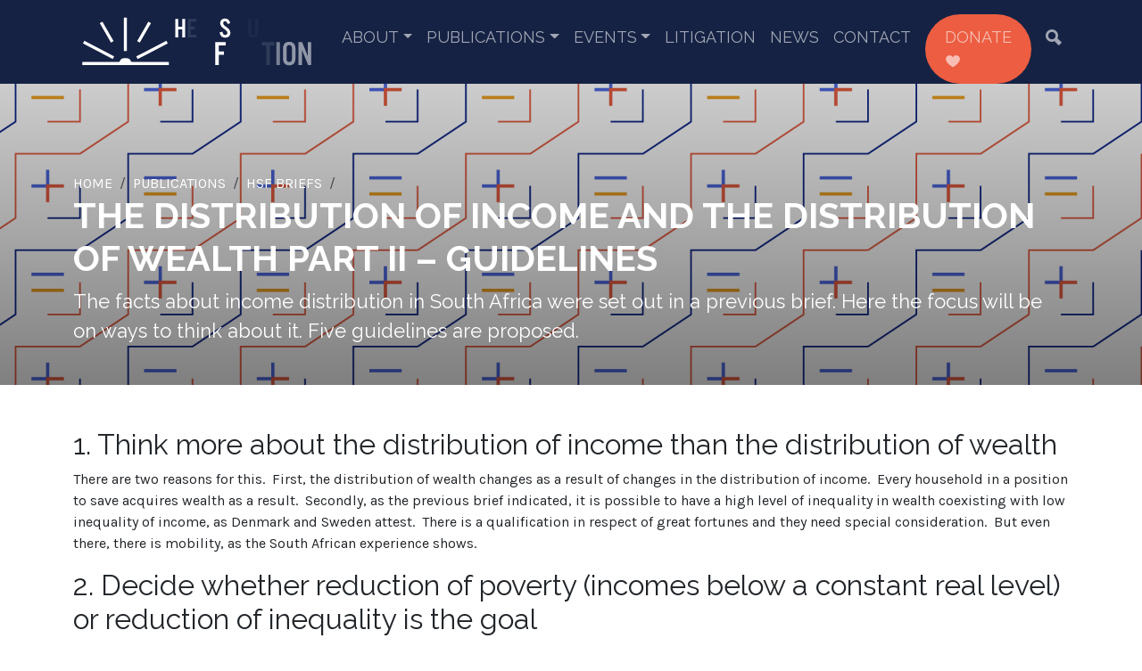

--- FILE ---
content_type: text/html;charset=utf-8
request_url: https://hsf.org.za/publications/hsf-briefs/the-distribution-of-income-and-the-distribution-of-wealth-part-ii-2013-guidelines
body_size: 9021
content:
<!DOCTYPE html>
<html xmlns="http://www.w3.org/1999/xhtml" lang="en" xml:lang="en">
<head><meta http-equiv="Content-Type" content="text/html; charset=UTF-8" />
	<meta charset="utf-8" />
	<title>The  Distribution of Income  and  the  Distribution  of  Wealth Part II – Guidelines — Helen Suzman Foundation</title><meta name="twitter:title" content="The  Distribution of Income  and  the  Distribution  of  Wealth Part II – Guidelines" /><meta property="og:site_name" content="Helen Suzman Foundation" /><meta property="og:title" content="The  Distribution of Income  and  the  Distribution  of  Wealth Part II – Guidelines" /><meta property="og:type" content="website" /><meta name="twitter:site" content="@HelenSuzmanFdn" /><meta property="og:article:publisher" content="https://www.facebook.com/helensuzmanfoundation" /><meta name="twitter:description" content="The facts about income distribution in South Africa were set out in a previous brief.  Here the focus will be on ways to think about it.  Five guidelines are proposed." /><meta name="twitter:url" content="https://hsf.org.za/publications/hsf-briefs/the-distribution-of-income-and-the-distribution-of-wealth-part-ii-2013-guidelines" /><meta property="og:description" content="The facts about income distribution in South Africa were set out in a previous brief.  Here the focus will be on ways to think about it.  Five guidelines are proposed." /><meta property="og:url" content="https://hsf.org.za/publications/hsf-briefs/the-distribution-of-income-and-the-distribution-of-wealth-part-ii-2013-guidelines" /><meta name="twitter:image" content="https://hsf.org.za/@@site-logo/HSF_Full_Logo_Black_Long.png" /><meta property="og:image" content="https://hsf.org.za/@@site-logo/HSF_Full_Logo_Black_Long.png" /><meta property="og:image:type" content="image/png" /><meta name="description" content="The facts about income distribution in South Africa were set out in a previous brief.  Here the focus will be on ways to think about it.  Five guidelines are proposed." /><meta name="DC.description" content="The facts about income distribution in South Africa were set out in a previous brief.  Here the focus will be on ways to think about it.  Five guidelines are proposed." /><meta name="keywords" content="Briefs, Social Justice" /><meta name="DC.subject" content="Briefs, Social Justice" /><meta name="DC.date.created" content="2014-09-09T14:03:15+00:00" /><meta name="DC.date.modified" content="2023-11-06T14:52:13+00:00" /><meta name="DC.type" content="News Item" /><meta name="DC.format" content="text/plain" /><meta name="DC.language" content="en-us" /><meta name="DC.date.valid_range" content="2014/09/09 - " /><meta name="viewport" content="width=device-width, initial-scale=1.0" /><meta name="generator" content="Plone - http://plone.com" />
	<link href="/++theme++hsfSkin/theme/css/bootstrap.min.css" rel="stylesheet" />
	<link href="/++theme++hsfSkin/theme/css/icofont.min.css" rel="stylesheet" />
	<link rel="stylesheet" href="https://cdn.jsdelivr.net/npm/bootstrap-icons@1.11.1/font/bootstrap-icons.css" />
	<link href="/++theme++hsfSkin/theme/css/owl.carousel.min.css" rel="stylesheet" />
	<link rel="preconnect" href="https://fonts.googleapis.com" />
	<link rel="preconnect" href="https://fonts.gstatic.com" crossorigin="" />
	<link href="https://fonts.googleapis.com/css2?family=Karla:ital,wght@0,400;0,700;1,400&amp;family=Raleway:wght@400;700;800&amp;display=swap" rel="stylesheet" />
	<link href="/++theme++hsfSkin/theme/css/custom.css" rel="stylesheet" />
	<link rel="icon" type="image/x-icon" href="/++theme++hsfSkin/theme/images/favicon.ico" />
	<meta name="twitter:card" content="summary_large_image" />
	<script src="/++theme++hsfSkin/theme/js/jquery-3.6.1.min.js"></script>
	<script type="text/javascript" src="https://platform-api.sharethis.com/js/sharethis.js#property=650abc487a79f400122d6555&amp;product=sop" async="async"></script>
	<script src="https://unpkg.com/@lottiefiles/lottie-player@latest/dist/lottie-player.js"></script>
	<!-- MailerLite Universal -->
    <script>
        (function(w,d,e,u,f,l,n){w[f]=w[f]||function(){(w[f].q=w[f].q||[])
        .push(arguments);},l=d.createElement(e),l.async=1,l.src=u,
        n=d.getElementsByTagName(e)[0],n.parentNode.insertBefore(l,n);})
        (window,document,'script','https://assets.mailerlite.com/js/universal.js','ml');
        ml('account', '223361');
    </script>
    <!-- End MailerLite Universal -->
</head>
<body class="generic frontend icons-off portaltype-news-item section-publications site-hsf.org.za subsection-hsf-briefs subsection-hsf-briefs-the-distribution-of-income-and-the-distribution-of-wealth-part-ii-2013-guidelines template-newsitem_view thumbs-on userrole-anonymous viewpermission-view"><div class="preloader">
        <lottie-player src="/++theme++hsfSkin/theme/videos/loading.json" background="transparent" speed="1" style="height: 100px; width: auto;" loop="" autoplay=""></lottie-player>
    </div><div id="navbar--container">
		<nav class="navbar navbar-expand-lg">
			<div class="container">
				<a class="navbar-brand" href="/"><lottie-player src="/++theme++hsfSkin/theme/videos/logo.json" background="transparent" speed="1" loop="" autoplay=""></lottie-player></a>
				<button class="navbar-toggler" type="button" data-bs-toggle="collapse" data-bs-target="#navbarSupportedContent" aria-controls="navbarSupportedContent" aria-expanded="false" aria-label="Toggle navigation">
					<span class="navbar-toggler-icon"></span>
				</button>
				<div class="collapse navbar-collapse" id="navbarSupportedContent">
					<ul class="navbar-nav ms-auto mb-2 mb-lg-0 d-none">
						<li class="about has_subtree"><a href="https://hsf.org.za/about" class="state-published" aria-haspopup="true">About</a><ul class="has_subtree dropdown"><li class="about-hsf"><a href="https://hsf.org.za/about/about-hsf" class="state-published">Our Mission</a></li><li class="about-helen-suzman"><a href="https://hsf.org.za/about/about-helen-suzman" class="state-published">Helen Suzman</a></li><li class="hsf-staff"><a href="https://hsf.org.za/about/hsf-staff" class="state-published">HSF Staff</a></li><li class="hsf-trustees"><a href="https://hsf.org.za/about/hsf-trustees" class="state-published">HSF Trustees</a></li><li class="hsf-patrons"><a href="https://hsf.org.za/about/hsf-patrons" class="state-published">HSF Patrons</a></li></ul></li><li class="publications has_subtree"><a href="https://hsf.org.za/publications" class="state-published" aria-haspopup="true">Publications</a><ul class="has_subtree dropdown"><li class="hsf-briefs"><a href="https://hsf.org.za/publications/hsf-briefs" class="state-published">HSF Briefs</a></li><li class="focus"><a href="https://hsf.org.za/publications/focus" class="state-published">Focus</a></li><li class="special-publications"><a href="https://hsf.org.za/publications/special-publications" class="state-published">Special Publications</a></li><li class="submissions"><a href="https://hsf.org.za/publications/submissions" class="state-published">Submissions</a></li><li class="articles"><a href="https://hsf.org.za/publications/articles" class="state-published">Articles</a></li><li class="letters"><a href="https://hsf.org.za/publications/letters" class="state-published">Letters</a></li><li class="annual-reports"><a href="https://hsf.org.za/publications/annual-reports" class="state-published">Annual Reports</a></li></ul></li><li class="events has_subtree"><a href="https://hsf.org.za/events" class="state-published" aria-haspopup="true">Events</a><ul class="has_subtree dropdown"><li class="justice-symposium-series"><a href="https://hsf.org.za/events/justice-symposium-series" class="state-published">Justice Symposium Series</a></li><li class="lectures"><a href="https://hsf.org.za/events/lectures" class="state-published">Lectures</a></li><li class="roundtable-series"><a href="https://hsf.org.za/events/roundtable-series" class="state-published">Roundtable Series</a></li><li class="speeches"><a href="https://hsf.org.za/events/speeches" class="state-published">Speeches</a></li></ul></li><li class="litigation"><a href="https://hsf.org.za/litigation" class="state-published">Litigation</a></li><li class="news"><a href="https://hsf.org.za/news" class="state-published">News</a></li><li class="contact-us"><a href="https://hsf.org.za/contact-us" class="state-published">Contact</a></li>
						<div class="nav-item donate--btn">
							<a class="nav-link" href="/donate">Donate <i class="icofont-heart"></i></a>
						</div>
						<div class="nav-item">
							<a class="nav-link" href="/search#b_start=0&amp;c2=effective&amp;reversed=on"><i class="icofont-ui-search"></i></a>
						</div>
					</ul>
				</div>
			</div>
		</nav>
	</div><div class="generic--hero">
        <div class="container">
            <div class="row">
                <div class="col generic--hero-content">
                    <div class="d-none generic--hero--image"><img alt="Briefs.png" class="image-richtext image-inline" data-linktype="image" data-scale="" data-val="b416f0b0f51f4c0691d7ee50184aa135" src="https://hsf.org.za/siteworkspace/patterns/briefs.png" title="Briefs.png" /></div>
                    <nav aria-label="breadcrumb"><ol class="breadcrumb mb-0">
      <li id="breadcrumbs-home">
        <a href="https://hsf.org.za">Home</a>
      </li>
      <li id="breadcrumbs-1">
        
          <a href="https://hsf.org.za/publications">Publications</a>
          
        
      </li>
      <li id="breadcrumbs-2">
        
          <a href="https://hsf.org.za/publications/hsf-briefs">HSF Briefs</a>
          
        
      </li>
      <li id="breadcrumbs-3">
        
          
          <span id="breadcrumbs-current">The  Distribution of Income  and  the  Distribution  of  Wealth Part II – Guidelines</span>
        
      </li>
    </ol></nav>                      
                    <h1 class="documentFirstHeading text-uppercase"><b>The  Distribution of Income  and  the  Distribution  of  Wealth Part II – Guidelines</b></h1>
                    <div class="generic--hero--details empty-hidden"></div>
                    <div class="documentDescription empty-hidden mb-4">The facts about income distribution in South Africa were set out in a previous brief.  Here the focus will be on ways to think about it.  Five guidelines are proposed.</div>
                </div>
            </div>
        </div>
        <span></span>
    </div><div id="content" class="pt-8 pb-8"><div class="container">
            <div class="row">
                <div class="col" id="content-core-container"><div class="leadImage text-center d-block d-lg-inline-block float-lg-end ms-lg-2 mb-2"></div><div id="content-core">
            

  <div id="parent-fieldname-text" class=""><h2>
	1. Think more about the distribution of income than the distribution of wealth</h2>
<p>
	There are two reasons for this.  First, the distribution of wealth changes as a result of changes in the distribution of income.  Every household in a position to save acquires wealth as a result.  Secondly, as the previous brief indicated, it is possible to have a high level of inequality in wealth coexisting with low inequality of income, as Denmark and Sweden attest.  There is a qualification in respect of great fortunes and they need special consideration.  But even there, there is mobility, as the South African experience shows.</p>
<h2>
	2. Decide whether reduction of poverty (incomes below a constant real level) or reduction of inequality is the goal</h2>
<p>
	South Africa has done quite well in recent years on reducing poverty.  Extension of social grants has helped, as has construction of infrastructure by both the public and the private sectors.  While much remains to be done, access to safe water, sanitation, electricity and cellular telephones has been greatly extended and payment for water and electricity has been graduated by consumption, making them affordable for the poor.  All of these developments have made life easier for many South Africans.<br />
<br />
<span style="line-height: 1.5em;">On the other hand, inequality of income has changed little in the last twenty years.  This may in part be a consequence of the opening of the economy, from which richer people have been in a better position to benefit initially.  Greater openness makes more rapid growth possible, which will reduce poverty down the line. </span><br />
<br />
<span style="line-height: 1.5em;">South Africa has made an implicit choice already, and the National Development Plan makes this choice explicit in its poverty and inequality goals.  There is an intermediate position and that is to conceptualize poverty in relative rather than absolute terms, so that household poverty would be defined as receipt of less than, say, half of median household income.  The idea is that poverty in relative terms means that a household cannot adequately participate in society.   </span></p>
<h2>
	3. Focus on inequality of opportunity among children</h2>
<p>
	Measuring inequality of opportunity among adults is complex, because outcomes among adults depend on their choices.  Adults may have equality of opportunity, but some may make the most of it, while others mess up, leading to inequality of outcome.  There is no such gap in the case of children, who have little or no control over the circumstances they find themselves in.  All the infrastructural development and income support mentioned helps to reduce inequality among children.  Moreover, virtually all children in the compulsory school age range are in school.  Grade R seeks to overcome differences in household capacities to ready children for school.  However, there are large differentials in the quality of general education schooling (up to and including Grade 9) and there remains differential access to further and higher education though this, too, has narrowed.  Expansion of technical and vocational education would also help.<br />
<br />
<span style="line-height: 1.5em;">Our children are our future and they can be reached.  Sadly, it is not so easy to compensate for a deprived childhood once people have become adults.</span></p>
<h2>
	4. Go with the flow, recognizing that the market and state both have roles to play</h2>
<p>
	Not surprisingly, politicians are prone to place an exclusive emphasis on redistribution through state policy.  They have an interest in doing so.  The rest of us should take a more balanced view.  It is certainly true that state policy has an important role to play and that state successes as well as state failures affect outcomes.  Improvements in infrastructure have been financed by a rapid expansion of central government grants to local authorities.  However, local government is often inefficient and sometimes corrupt, leading to justified anger at the local level.  If Pravin Gordhan can do as good a job in his present role as Minister of Co-operative Governance and Traditional Affairs he did at the Treasury, he will be doing the country a great service.  The introduction of the child support grant has been well targeted as a poverty reduction measure.  On the other hand, failures in the production of electricity damage the interests of the rich and poor alike.<br />
<br />
<span style="line-height: 1.5em;">Market contributions need to be brought into focus.  It is not only the state which redistributes land.  The market does as well, and arguably more effectively.  It is not only the state which changes settlement patterns in cities.  The market does it every day.  South Africa has little capacity to produce commercially viable technical innovation, but it is good at obtaining licenses for it from abroad and introducing it here.  Cellular telephones are a case in point and they have had a positive impact on the welfare of the poor.</span><br />
<br />
<span style="line-height: 1.5em;">Moreover, the market has responded to the lifting of disabilities imposed by apartheid.  Indeed, the need for a more skilled work force was a major factor bringing apartheid down: capitalism breaking the fetters of a racial estate system.  Upward occupational mobility has been growing ever since the industrial expansion of the 1930s and took place even under apartheid.  It continues to-day.</span></p>
<h2>
	5. Recognize that developments in income inequality and poverty work themselves out over decades</h2>
<p>
	There are limits on how fast income inequality and poverty can change.  For instance, the effects of improved equality of opportunity for children will work themselves out over their entire life.  Small businesses develop into larger ones over a period of years.  These times cannot be shortened.  Caution is in order in order to avoid state policies, adopted with the ostensible, and perhaps real, intention of reducing inequality and poverty, but which will make things worse rather than better.  A lot of our labour legislation falls under this category, effectively shutting out large numbers of people from employment, making high levels of unemployment inevitable even if we get higher growth.  More haste, less speed.<br />
<br />
<em style="line-height: 1.5em;">Charles Simkins</em><br />
<em style="line-height: 1.5em;">Senior Researcher</em><br />
<em style="line-height: 1.5em;">charles@hsf.org.za</em></p></div>


          </div></div>
            </div>
        </div></div><div id="footer"><div class="container pt-8 pb-8">
			<div class="row">
				<div class="col d-block d-lg-flex flex-row">
					<section class="d-none d-lg-block">
						<h5>About</h5>
						<div class="links">
							<a href="/about/about-hsf">Our Mission</a>
							<a href="/about/about-helen-suzman">Helen Suzman</a>
							<a href="/about/hsf-staff">HSF Staff</a>
							<a href="/about/hsf-trustees">HSF Trustees</a>
							<a href="/about/hsf-patrons">HSF Patrons</a>
							<a href="/about/employment-opportunities">Employment Opportunities</a>
						</div>
					</section>
					<section class="d-none d-lg-block">
						<h5>Themes</h5>
						<div class="links" style="max-width: 240px;">
							<a href="/themes/search-by-theme#b_start=0&amp;c4=Fighting Corruption&amp;c4=Briefs">Fighting Corruption</a>
							<a href="/themes/search-by-theme#b_start=0&amp;c4=Strengthening the Judicial System&amp;c4=Briefs">Strengthening the Judicial System</a>
							<a href="/themes/search-by-theme#b_start=0&amp;c4=Building Democratic Institutions&amp;c4=Briefs">Building Democratic Institutions</a>
							<a href="/themes/search-by-theme#b_start=0&amp;c4=Upholding Rule of Law&amp;c4=Briefs">Upholding Rule of Law</a>
							<a href="/themes/search-by-theme#b_start=0&amp;c4=Promoting Constitutional Democracy&amp;c4=Briefs">Promoting Constitutional Democracy</a>
							<a href="/themes/search-by-theme#b_start=0&amp;c4=Protecting Human Rights&amp;c4=Briefs">Protecting Human Rights</a>
							<a href="/themes/search-by-theme#b_start=0&amp;c4=Securing Accountability&amp;c4=Briefs">Securing Accountability</a>
							<a href="/themes/search-by-theme#b_start=0&amp;c4=Fostering deliberative%2C reasoned decision-making&amp;c4=Briefs">Fostering deliberative, reasoned decision-making</a>
							<a href="/themes/search-by-theme#b_start=0&amp;c4=Facilitating public participation&amp;c4=Briefs">Facilitating public participation</a>
						</div>
					</section>
					<section class="d-none d-lg-block">
						<h5>Publications</h5>
						<div class="links">
							<a href="/publications/hsf-briefs">HSF Briefs</a>
							<a href="/publications/focus">Focus</a>
							<a href="/publications/special-publications">Special Publications</a>
							<a href="/publications/submissions">Submissions</a>
							<a href="/publications/articles">Articles</a>
							<a href="/publications/letters">Letters</a>
						</div>
						<h5 class="mt-4">Events</h5>
						<div class="links">
							<a href="/publications/roundtable-series">Roundtable Series</a>
							<a href="/publications/lectures">Lectures</a>
							<a href="/publications/justice-symposium-series">Justice Symposium Series</a>
							<a href="/publications/speeches">Speeches</a>
						</div>
					</section>
					<section class="d-none d-lg-block">
						<h5>Litigation</h5>
						<div class="links">
							<a href="/litigation">All cases</a>
						</div>
					</section>
					<section class="d-none d-lg-block">
						<h5>News</h5>
						<div class="links">
							<a href="/news/news-search#b_start=0&amp;c3=Media Statements">Media Statements</a>
							<a href="/news/news-search#b_start=0&amp;c3=Newsletters">HSF Articles</a>
							<a href="/news/news-search#b_start=0&amp;c3=HSF Articles">Newsletters</a>
						</div>
						<h5 class="mt-4">Quick Links</h5>
						<div class="links">
							<a href="/contact-us">Contact us</a>
							<a class="ml-onclick-form" href="javascript:void(0)" onclick="ml('show', 'GUwxsw', true)">Join our mailing list</a>
							<a href="/terms-conditions">Terms &amp; Conditions</a>
							<a href="/privacy-policy">Privacy Policy</a>
							<a href="/paia-manual">PAIA Manual</a>
							<p class="footer-social">
								<a href="https://www.facebook.com/helensuzmanfoundation" target="_blank"><i class="icofont-facebook"></i></a>
								<a href="https://www.youtube.com/@helensuzmanfoundation6762" target="_blank"><i class="icofont-youtube-play"></i></a>
								<a href="https://twitter.com/HelenSuzmanFdn" target="_blank"><i class="bi bi-twitter-x"></i></a>
							</p>
						</div>
					</section>
					<section class="ms-auto me-0 text-center">
						<a href="/donate" class="donate-btn d-block d-lg-inline-block">Donate <i class="icofont-heart"></i></a>
					</section>
				</div>
			</div>
		</div></div><div id="copyright" class="text-center pt-2 pb-2">
		©<script>document.write(new Date().getFullYear());</script> Helen Suzman Foundation
	</div><div class="belowfooter text-center pb-3 pt-2">
		<a class="juizi-web" href="https://juizi.com" target="_blank"><img style="width: 150px; height: auto;" src="/++theme++hsfSkin/theme/images/juizi.svg" /></a>
	</div><script src="/++theme++hsfSkin/theme/js/popper.min.js"></script><script src="/++theme++hsfSkin/theme/js/owl.carousel.min.js"></script><script src="/++theme++hsfSkin/theme/js/bootstrap.min.js"></script><script src="/++theme++hsfSkin/theme/js/nav.js"></script><script>
		$(document).ready(function() {
			$('.generic--hero').each(function(i) {
                src = $(this).find('.generic--hero--image img').attr('src');
                /*atat = src.indexOf('@@images');
                $(this).attr('src', src.substring(0, atat) + '@@images/image');*/
            	$(this).css('backgroundImage','url('+src+')');
            });
            $('ol.breadcrumb li').addClass('breadcrumb-item');
            $('#breadcrumbs-current').addClass('active d-none');
            $('.newsImage').each(function(i) {
                src = $(this).attr('src');
                atat = src.indexOf('@@images');
                $(this).attr('src', src.substring(0, atat) + '@@images/image/preview');
                $(this).removeAttr('height').removeAttr('width');
            });
            $( ".image-responsive" ).addClass('img-fluid');
            $( ".pagination ul" ).addClass( "pagination" );
            $( ".pagination li" ).addClass( "page-item" );
            $( ".pagination li > *" ).addClass( "page-link" );
            $( ".template-listing_view a.contenttype-file" ).each(function(i) {
                href = $(this).attr('href');
                $(this).attr('href', href.substring(0,href.length - 5)).attr( "target", "_blank" );
            });
            $('p').filter(function(){
                var $childrens = $(this).children();
                return ($childrens.length == 1 
                        && $childrens.is('a') 
                        && $(this).text() == $childrens.text());
            }).addClass('solo');
            $('p.solo a').addClass('darkblue-btn');
            $('.subsection-hsf-staff p.solo a').removeClass('darkblue-btn');
            var metaWords = $("meta[name='keywords']").attr("content")
            if (metaWords != undefined) {
                metaWords = metaWords.toLowerCase();
                if (metaWords.indexOf("no-blurb") != -1) {
                    $(".documentDescription").addClass("d-none");
                    blurb = $(".documentDescription").text();
                    $( "#parent-fieldname-text" ).prepend( "<p>"+blurb+"</p>" );
                }
                if (metaWords.indexOf("template-chapters") != -1) {
                    $('body').addClass('chapters');
                    $('.leadImage').removeClass().addClass('col text-center order-2').unwrap();
                    $('#content-core').addClass('col-12 col-lg-9 order-1 mb-3');
                }
                if (metaWords.indexOf("template-accordion") != -1) {
                    $('body').addClass('accordion');
                    $( ".accordion-item" ).each(function(i) {
                        var str = $(this).find('h2.accordion-header button').text();
                        var str = str.replace(/\s+/g, '').toLowerCase();
                        $(this).find('.accordion-header button').attr('data-bs-target','#'+str);
                        $(this).find('.accordion-header button').attr('aria-controls',str);
                        $(this).find('.accordion-collapse').attr('id',str);
                        $(this).find('.accordion-icon img').attr('src','++theme++hsfSkin/theme/icons/'+str+'-color.png')
                    });
                    $('.accordion-icon img').on('error', function() {
                        this.src = '++theme++hsfSkin/theme/icons/generic.png';
                    });
                }
                if (metaWords.indexOf("template-newsletter") != -1) {
                    $( "body" ).addClass( "newsletter" );
                }
                if (metaWords.indexOf("video") != -1) {
                    $( "body" ).addClass( "video" );
                }
            }
            /*Forms*/
            $( "table" ).addClass('table table-responsive table-striped');
            $( ".field" ).addClass( "mb-3" );
            $( ".field label" ).addClass( "form-label" );
            $( ".field input" ).addClass( "form-control" );
            $( ".field textarea" ).addClass( "form-control" );
            $( ".formControls input" ).addClass( "coral-btn m-auto" );
            $( ".formControls" ).addClass('text-center');
            $( ".field.error .fieldErrorBox" ).addClass( "alert alert-danger" );
            $( ".single-checkbox-bool-widget" ).removeClass( "form-control" ).addClass("form-check-input");
            $( ".radio-widget" ).removeClass( "form-control" ).addClass("form-check-input");
            $( ".radio-widget" ).closest('span.option').addClass("d-block form-check-input-option");
            $( ".radio-widget" ).closest('div').addClass("radio-widget-wrapper");
            $(".fieldErrorBox div.error").text(function () {
                return $(this).text().replace("Required input is missing.", "Please complete this field before submitting."); 
            });
            $('iframe[src*="youtube"]').wrap( "<div class='video-container'></div>" );
            $('a[href$=".pdf/view"]').each(function(i) {
                href = $(this).attr('href');
                $(this).attr('href', href.substring(0,href.length - 5));
                href = $(this).attr('href');
                $(this).attr('target','blank');
            });
		});
		$(window).on('load', function () {
            $('.preloader').fadeOut('slow');
        });
	</script></body>
</html>

--- FILE ---
content_type: text/css; charset=utf-8
request_url: https://hsf.org.za/++theme++hsfSkin/theme/css/custom.css
body_size: 16652
content:
@charset "utf-8";
/* CSS Document */
:root {
	--darkblue: rgb(21,34,68);
	--brandblue: rgb(13,38,145);
    --lightblue: rgb(77,104,232);
    --coral: rgb(237,93,65);
    --gold: rgb(255,185,45);
    --bs-link-color: var(--lightblue);
}
.pagination {
    --bs-pagination-active-bg: var(--lightblue);
    --bs-pagination-active-border-color: var(--lightblue);
    --bs-pagination-hover-color: var(--brandblue);
    --bs-pagination-color: var(--lightblue);
}

body {
    font-family: 'Karla', sans-serif;
}

a {
   color: var(--lightblue);
}

.preloader {
    position: fixed;
    z-index: 9999;
    width: 100%;
    height: 100%;
    background: var(--darkblue);
    display: flex;
    justify-content: center;
    align-items: center;
}
.spinner-border {
    width: 6rem;
    height: 6rem;
    border-width: 0.75em;
}

h1, h2, h3, h4, h5 {
    font-family: 'Raleway', sans-serif;
}
img.image-responsive {
    max-width: 100%;
    height: auto;
}
.image-right {
    float: right;
    margin: 0 0 15px 15px;
}
.image-left {
    float: left;
    margin: 0 15px 15px 0;
}

body.video .leadImage, body.newsletter .leadImage {
    display: none !important;
}

/*Padding and Margin*/
.pt-8 {
    padding-top: 3rem !important;
}
.pb-8 {
    padding-bottom: 3rem !important;
}
/*Navbar*/
.navbar {
    font-family: 'Raleway', sans-serif;
    padding: 0;
}
.navbar-brand lottie-player {
    height: 82px;
    width: auto;
}
#navbar--container {
    background: var(--darkblue);
}
body.home #navbar--container {
    background: transparent;
    position:absolute;
    z-index: 5;
    width: 100%;
}
.navbar-expand-lg .navbar-nav .nav-link {
    color: rgba(255,255,255,0.6);
    border-bottom: 6px solid transparent;
    padding: 28px 0 24px;
    margin: 0 8px;
    text-transform: uppercase;
    font-size: 18px;
}
.navbar-expand-lg .navbar-nav .nav-link.active, .navbar-expand-lg .navbar-nav .nav-link:hover, .navbar-expand-lg .navbar-nav .nav-link:focus {
    color: rgba(255,255,255,1);
    border-bottom: 6px solid var(--gold);
}
.navbar-expand-lg .navbar-nav .donate--btn .nav-link {
    background-color: var(--coral);
    border-bottom: 0;
    padding: 12px 22px;
    border-radius: 100px;
    margin-top: 16px;
}
.navbar-expand-lg .navbar-nav .donate--btn .nav-link:hover {
    color: var(--coral);
    border-bottom: 0;
    color: rgba(255,255,255,1);
}
.navbar-toggler {
    border: var(--bs-border-width) solid #fff;
}
.navbar-toggler-icon { 
    background-image: url("data:image/svg+xml,%3csvg xmlns='http://www.w3.org/2000/svg' viewBox='0 0 30 30'%3e%3cpath stroke='rgba%28255, 255, 255, 0.75%29' stroke-linecap='round' stroke-miterlimit='10' stroke-width='2' d='M4 7h22M4 15h22M4 23h22'/%3e%3c/svg%3e"); 
}

/*Home Carousel*/
.background-video {
    width: 100%;
    height: 100%;
    object-fit: cover;
    position: absolute;
    left: 0; right: 0; top: 0; bottom: 0;
    z-index: 0;
}
.carousel--item {
    background-size: cover;
    background-position: center center;
    background-repeat: no-repeat;
}
.carousel--item--inner {
    position: relative;
}
.carousel--item::after {
    position: absolute;
    content: "";
    z-index: 2;
    left: 0; right: 0; top: 0; bottom: 0;
    background: rgb(0,0,0);
    background: linear-gradient(180deg, rgba(0,0,0,0.2) 0%, rgba(0,0,0,0.5) 100%); 
}
.carousel--item--content {
    position: relative;
    z-index: 6
}
.carousel--item--content {
    color: #fff !important;
}
.carousel--item--content h1 {
    font-size:90px;
    text-transform: uppercase;
    font-weight: 800;
    line-height: 90px;
    margin-top: 50px;
}
.carousel--video--item h1 span {
    color: var(--gold);
}
.carousel--item--content p {
    font-family: 'Raleway', sans-serif;
    font-weight: 300;
    font-size: 32px;
}
.carousel--item--content a {
    font-size: 18px;
}
.hero-carousel .owl-nav {
    z-index: 5;
    color: #fff;
    top: calc(50% - 90px);
    position: absolute;
    font-size: 180px;
    width: 100%;
    padding: 0 30px;
    pointer-events: none;
}
.hero-carousel .owl-nav button {
    opacity: 0.5;
    transition: 0.25s opacity;
    pointer-events: initial;
}
.hero-carousel .owl-nav button:hover {
    opacity: 1;
    transition: 0.25s opacity;
}
.hero-carousel .owl-next {
    float: right;
}
.hero-carousel .carousel--item--inner--height {
    min-height: 700px;
    height: 100vh
}

/*Recent Work Carousel*/
#recent-work-carousel {
    padding: 0 40px;
    background: #fff;
    position: relative;
}
.recent-work-item {
    min-height: 350px;
    color: #fff;
    background-size: cover;
    background-position: center center;
    background-repeat: no-repeat;
}
.recent-work-item::after {
    position: absolute;
    content: "";
    z-index: 2;
    left: 0; right: 0; top: 0; bottom: 0;
    background: rgb(0,0,0);
    background: linear-gradient(180deg, rgba(0,0,0,0.2) 0%, rgba(0,0,0,0.5) 100%); 
}
.recent-work-item-content {
    /*position: relative;*/
    z-index: 3
}
.recent-work-item-content a {
    text-decoration: none;
    color: #fff;
}
.recent-work-item .recent-work-date, .recent-work-item .recent-work-author {
    font-size: 14px;
}
#recent-work-carousel .owl-nav {
    z-index: 5;
    color: var(--brandblue);
    top: 0;
    position: absolute;
    font-size: 30px;
    width: calc(100% + 80px);
    pointer-events: none;
    left: -40px;
}
#recent-work-carousel .owl-nav button {
    opacity: 0.5;
    transition: 0.25s opacity;
    pointer-events: initial;
    width: 40px;
    text-align: center;
    min-height: 350px;
}
#recent-work-carousel .owl-nav button:hover {
    opacity: 1;
    transition: 0.25s opacity;
}
#recent-work-carousel .owl-next {
    float: right;
}

/*Homepage Themes*/
#themes-carousel {
    color: var(--darkblue);
    background: var(--gold);
    position: relative;
}
#themes-carousel img {
    display: block;
    width: 60%;
    margin: auto;
    border-radius: 100%;
}
#themes-carousel a {
    text-decoration: none;
    color: var(--darkblue);
}
#themes-carousel .owl-nav {
    z-index: 5;
    color: #fff;
    top: 34%;
    position: absolute;
    font-size: 30px;
    width: 100%;
    pointer-events: none;
}
#themes-carousel .owl-nav button {
    opacity: 0.5;
    transition: 0.25s opacity;
    pointer-events: initial;
    width: 40px;
    text-align: center;
}
#themes-carousel .owl-nav button:hover {
    opacity: 1;
    transition: 0.25s opacity;
}
#themes-carousel .owl-next {
    float: right;
}

/*Buttons*/
.white-outline-btn {
    border: 1px solid #fff;
    color: #fff;
    border-radius: 100px;
    text-transform: uppercase;
    padding: 12px 18px;
    text-decoration: none;
    margin: 0 5px;
    display: inline-block;
    transition: 0.25s all;
}
.white-outline-btn:hover {
    border: 1px solid transparent;
    background: #fff;
    color: var(--lightblue);
    transition: 0.25s all;
}
.white-btn {
    border: 1px solid #fff;
    background: #fff;
    color: var(--lightblue);
    border-radius: 100px;
    text-transform: uppercase;
    padding: 12px 18px;
    text-decoration: none;
    margin: 0 5px;
    display: inline-block;
    transition: 0.25s all;
}
.white-btn:hover {
    border: 1px solid transparent;
    background: #fff;
    color: var(--darkblue);
    transition: 0.25s all;
}
.donate-btn, .coral-btn {
    border: 1px solid transparent;
    background: var(--coral);
    color: rgba(255,255,255,0.6);
    border-radius: 100px;
    text-transform: uppercase;
    padding: 12px 18px;
    text-decoration: none;
    margin: 0 5px;
    display: inline-block;
    transition: 0.25s all;
}
.donate-btn:hover, .coral-btn:hover {
    background: var(--coral);
    border: 1px solid transparent;
    color: rgba(255,255,255,1);
    transition: 0.25s all;
}
.darkblue-btn {
    border: 1px solid transparent;
    background: var(--darkblue);
    color: rgba(255,255,255,0.6);
    border-radius: 100px;
    text-transform: uppercase;
    padding: 12px 18px;
    text-decoration: none;
    margin: 0 5px;
    display: inline-block;
    transition: 0.25s all;
}
.darkblue-btn:hover {
    border: 1px solid transparent;
    color: rgba(255,255,255,1);
    transition: 0.25s all;
}
.lightblue-btn {
    border: 1px solid transparent;
    background: var(--lightblue);
    color: rgba(255,255,255,0.6);
    border-radius: 100px;
    text-transform: uppercase;
    padding: 12px 18px;
    text-decoration: none;
    margin: 0 5px;
    display: inline-block;
    transition: 0.25s all;
}
.lightblue-btn:hover {
    border: 1px solid transparent;
    color: rgba(255,255,255,1);
    transition: 0.25s all;
}
.gold-btn {
    border: 1px solid transparent;
    background: var(--gold);
    color: rgba(255,255,255,0.6);
    border-radius: 100px;
    text-transform: uppercase;
    padding: 12px 18px;
    text-decoration: none;
    margin: 0 5px;
    display: inline-block;
    transition: 0.25s all;
}
.gold-btn:hover {
    border: 1px solid transparent;
    color: rgba(255,255,255,1);
    transition: 0.25s all;
}

/*Home*/
.video-space a {
    color: #fff;
}
#video-space-1 {
    background: var(--darkblue);
    color: #fff;
}
#video-space-2 {
    background: var(--lightblue);
    color: #fff;
}
.empty-hidden:empty {
    display: none;
}
#quote {
    color: var(--brandblue);
}
#parent-fieldname-text::after {
    content: "";
    clear: both;
}

/*Generic*/
.video-container iframe {
    aspect-ratio: 16 / 9;
    width: 100%;
    height: auto;
}
.stretched-link::after {
    position: absolute;
    top: 0; right: 0; bottom: 0; left: 0;
    z-index: 1;
    content: "";
}
.generic--hero {
    color: #fff;
    background-size: cover;
    background-position: center center;
    background-repeat: no-repeat;
    position: relative;
    padding: 100px 0 20px;
}
.generic--hero::after {
    position: absolute;
    content: "";
    z-index: 2;
    left: 0; right: 0; top: 0; bottom: 0;
    background: rgb(0,0,0);
    background: linear-gradient(180deg, rgba(0,0,0,0.2) 0%, rgba(0,0,0,0.5) 100%); 
}
.generic--hero-content {
    position: relative;
    z-index: 3
}
.generic .documentDescription {
    font-size: 22px;
    font-family: 'Raleway', sans-serif;
}
.pagination {
    margin: 0 auto 40px;
}
.mime-icon {
    display: none;
}

/*Breadcrumbs*/
.breadcrumb * {
    color: #fff;
    text-decoration: none;
    text-transform: uppercase;
}
.breadcrumb-item.active {
    display: none;
}

/*Resource listing*/
.juizi-resources-view .entry, .template-listing_view .entry {
    background: #efefef;
    padding: 20px;
    margin-bottom: 20px;
    border-radius: 7px;
}
.juizi-resources-view .item-description::after, .template-listing_view .entry::after, .clr {
    content: "";
    clear: both;
    display: block;
}
.juizi-resources-view .item-author, .juizi-resources-view .item-author-label, .juizi-resources-view .item-published-label {
    display: none;
}
.section-publications .juizi-resources-view .item-author, .section-publications .juizi-resources-view .item-author-title, .section-publications .juizi-resources-view .item-published {
    display: inline-block;
}
.section-publications .juizi-resources-view .item-author::after {
    content: " | ";
}
.juizi-resources-view .url, .template-listing_view .url {
    font-size: 18px;
    font-family: 'Raleway', sans-serif;
    text-decoration: none;
}
.juizi-resources-view .entry img {
    max-width: 220px;
}
.template-listing_view img {
    float: right;
    margin: 0 0 10px 10px;
}
.chapters.template-listing_view img {
    float: none;
    margin: 0;
    max-width: 100%;
}
.item-keywords {
    display: none;
}

/*Events*/
.hiddenStructure {
    display: none;
}
.event.summary.details {
    float: right;
    width: 550px;
    background: #fff;
    border-radius: 7px;
    padding: 20px 25px;
    margin: 0 0 10px 10px;
}
.event.summary.details li {
    margin: 0 0 5px;
    padding: 0;
    list-style: none;
}

/*footer*/
#footer {
    color: #fff;
    background: var(--darkblue);
}
#footer section {
    margin-right: 40px;
}
#footer .links {
    border-top: 4px solid #fff;
    padding-top: 6px;
    max-width: 140px;
}
#footer .links a {
    color: #fff;
    display: block;
    font-size: 14px;
    text-decoration: none;
    margin-bottom: 5px;
    opacity: 0.5;
}
#footer .links a:hover {
    opacity: 1;
}
#footer .links .footer-social a {
    display: inline-block;
    font-size: 18px;
    margin: 0 2px;
}
#footer h5 {
    font-family: 'Karla', sans-serif;
    color: #fff;
    font-size: 18px;
    font-weight: 600;
}
#copyright {
    color: #fff;
    background: var(--darkblue);
    font-size: 14px;
}
.belowfooter {
    background: var(--darkblue);
    font-size: 14px;
    color: #fff;
}
.juizi-web {
    opacity: 0.4;
    transition: 0.25s all;
    margin-top: 6px;
    display: inline-block;
}
.juizi-web:hover {
    opacity: 0.8;
    transition: 0.25s all;
}

/*Faceted results*/
.template-facetednavigation_view .entry .thumb-thumb {
    float: right;
    margin: 0 0 10px 10px;
}
.template-facetednavigation_view .entry::after {
    content: "";
    clear: both;
    display: block;
    border-top: 1px dashed var(--medgrey);
    margin: 20px 0;
} 
.template-facetednavigation_view .entry .discreet {
    text-transform: initial;
    font-size: 14px;
}
#faceted-center-column .section-search .widget-fieldset {
    padding: 0;
    border: none;
}
.faceted-right-column div.faceted-text-widget input[type="text"] {
    width: 0;
}
.faceted-text-widget.section-search input.btn--red {
    padding: 10px;
}
.faceted-checkbox-help {
    font-size: 14px;
    color: #cecece;
}

/*Litigation*/
.accordion-button {
    font-size: 24px;
    text-transform: uppercase;
}
.accordion-button:not(.collapsed) {
    color: #fff;
    background-color: var(--lightblue);
}
.accordion-button:not(.collapsed)::after {
    background-image: url("data:image/svg+xml,%3csvg xmlns='http://www.w3.org/2000/svg' viewBox='0 0 16 16' fill='%23fff'%3e%3cpath fill-rule='evenodd' d='M1.646 4.646a.5.5 0 0 1 .708 0L8 10.293l5.646-5.647a.5.5 0 0 1 .708.708l-6 6a.5.5 0 0 1-.708 0l-6-6a.5.5 0 0 1 0-.708z'/%3e%3c/svg%3e");
}
.accordion-button::after {
    display: none;
}
.accordion-icon {
    width: 50px;
    height: auto;
    border-radius: 100%;
    background: #fff;
    transition: 0.25s all;
}
.accordion-button:not(.collapsed) .accordion-icon {
    width: 100px;
    transition: 0.25s all;
    padding: 8px;
}
.case-date {
    border: 1px solid var(--darkblue);
    color: var(--darkblue);
    padding: 15px;
}
.case-name {
    background: var(--lightblue);
    padding: 15px;
    height: calc(100% - 56px);
}
.case-name a {
    color: #fff;
    text-decoration: none;
}

/*Donations*/
#formEpilogue {
    margin-top: 30px;
    font-size: 14px;
    text-align: center;
}
.donate-hero--content {
    background: #eee;
    padding: 30px;
    margin-bottom: 40px;
    margin-top: 30px;
    border-radius: 14px;
}

/*Newsletter*/
.newsletter em img {
    border-radius: 50%;
    width: 80px;
    height: auto;
    margin-right: 10px;
}
.newsletter hr {
    margin-top: 2rem;
    margin-bottom: 3rem;
    clear: both;
}
.newsletter #content-core {
    margin-top: 0;
}
.newsletter #content-core p:first-child img {
    margin-left: -15px;
    margin-right: -15px;
    width: calc(100% + 30px);
    margin-bottom: 40px;
}
.newsletter .thisAuthor {
    display: none;
}
.newsletter #headWrapper {
    background: #303030;
}
.newsletter .headerImage, .newsletter .headImageCover {
    display: none;
}

p.callout {
  background: #eee;
  padding: 1em;
  border-left: 1em solid var(--darkblue);
  clear: both;
  color: var(--darkblue);
}

.newsImage {
    max-width: 100%;
}

@media (max-width: 991.98px) {
	
    .navbar-brand {
        margin-bottom: 10px;
    }
    .navbar-brand lottie-player {
        height: auto;
        width: 240px;
    }
    #navbar--container {
        background: var(--darkblue) !important;
        position: relative !important;
    }
    .navbar-expand-lg .navbar-nav .nav-link {
        padding: 10px 0;
        margin: 0;
    }
    .carousel--item--content h1 {
        font-size: 36px;
        line-height: 36px;
        margin-top: 0;
    }
    .carousel--item--content p {
        font-size: 22px;
    }
    .hero-carousel .owl-nav {
        top: calc(50% - 25px);
        font-size: 50px;
        padding: 0;
    }
    .hero-carousel .carousel--item--inner--height {
        min-height: 550px;
        height: auto;
    }
    .juizi-resources-view .entry img {
        max-width: 100%;
    }
    .event.summary.details {
        float: none;
        margin: 0 0 20px;
        width: auto;
    }
    .image-right, .image-left {
        float: none;
        margin: 0 auto 15px;
        display: block;
    }
	
}n